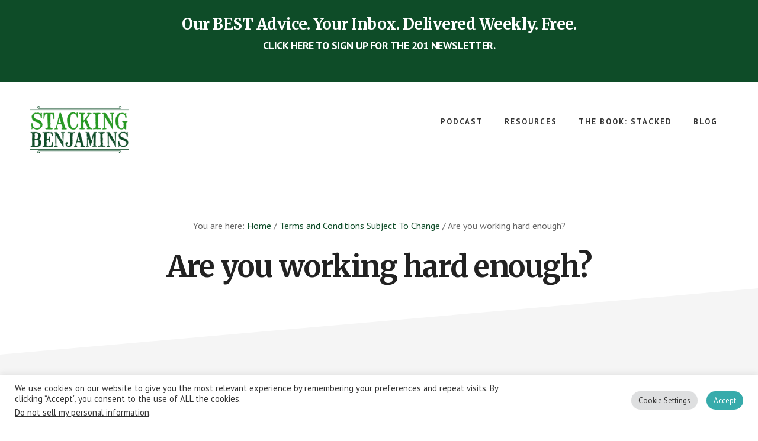

--- FILE ---
content_type: text/html; charset=UTF-8
request_url: https://www.stackingbenjamins.com/motivation-terms-conditions-subject-change/sad-and-unhappy-3d-character-having-stress/
body_size: 21541
content:
<!DOCTYPE html><html lang="en-US"><head ><meta charset="UTF-8" /><meta name="viewport" content="width=device-width, initial-scale=1" /><meta name='robots' content='index, follow, max-image-preview:large, max-snippet:-1, max-video-preview:-1' /> <style>@font-face {
		font-family: "sw-icon-font";
		src:url("https://www.stackingbenjamins.com/wp-content/plugins/social-warfare/assets/fonts/sw-icon-font.eot?ver=4.5.6");
		src:url("https://www.stackingbenjamins.com/wp-content/plugins/social-warfare/assets/fonts/sw-icon-font.eot?ver=4.5.6#iefix") format("embedded-opentype"),
		url("https://www.stackingbenjamins.com/wp-content/plugins/social-warfare/assets/fonts/sw-icon-font.woff?ver=4.5.6") format("woff"),
		url("https://www.stackingbenjamins.com/wp-content/plugins/social-warfare/assets/fonts/sw-icon-font.ttf?ver=4.5.6") format("truetype"),
		url("https://www.stackingbenjamins.com/wp-content/plugins/social-warfare/assets/fonts/sw-icon-font.svg?ver=4.5.6#1445203416") format("svg");
		font-weight: normal;
		font-style: normal;
		font-display:block;
	}</style><link rel="stylesheet" media="print" onload="this.onload=null;this.media='all';" id="ao_optimized_gfonts" href="https://fonts.googleapis.com/css?family=Merriweather%3A400%2C400i%2C700%2C700i%7CPT+Sans%3A400%2C700%7Chttp://Bitter%7CLato%7CLibre+Baskerville%7CMerriweather%7CMontserrat%7CNeuton%7COpen+Sans%7CPacifico%7CRaleway%7CRoboto%7CSacramento%7CSource+Sans+Pro%7CVarela+Round%7CABeeZee%7CAbel%7CAbril+Fatface%7CAlegreya+Sans%7CAlex+Brush%7CAlfa+Slab+One%7CAmarante%7CAmatic+SC%7CAmita%7CArchitects+Daughter%7CArizonia%7CArvo%7CAverage+Sans%7CBad+Script%7CBerkshire+Swash%7CBigshot+One%7CBowlby+One%7CCabin%7CCabin+Condensed%7CCabin+Sketch%7CCherry+Cream+Soda%7CCodystar%7CComing+Soon%7CCookie%7CCutive+Mono%7CFjalla+One%7CFreckle+Face%7CFredericka+the+Great%7CGabriela%7CGrand+Hotel%7CGreat+Vibes%7CHabibi%7CHappy+Monkey%7CJulius+Sans+One%7CJust+Another+Hand%7CKaushan+Script%7CLobster%7CLobster+Two%7CMaven+Pro%7COregano%7CPlaster%7CPlayball%7CPontano+Sans%7CQuicksand%7CRoboto+Condensed%7CRoboto+Mono%7CRoboto+Slab%7CTenor+Sans%7CLato%7COpen%20Sans%7CLibre%20Baskerville%7CMontserrat%7CNeuton%7CRaleway%7CRoboto%7CSacramento%7CVarela%20Round%7CPacifico%7CBitter%7Chttp://Bitter%7CLato%7CLibre+Baskerville%7CMerriweather%7CMontserrat%7CNeuton%7COpen+Sans%7CPacifico%7CRaleway%7CRoboto%7CSacramento%7CSource+Sans+Pro%7CVarela+Round%7CLato%7COpen%20Sans%7CLibre%20Baskerville%7CMontserrat%7CNeuton%7CRaleway%7CRoboto%7CSacramento%7CVarela%20Round%7CPacifico%7CBitter&amp;display=swap"><link media="all" href="https://www.stackingbenjamins.com/wp-content/cache/autoptimize/css/autoptimize_43184ffab8078707555a90377572b759.css" rel="stylesheet"><title>Are you working hard enough? &#187; The Stacking Benjamins Show</title><link rel="canonical" href="https://www.stackingbenjamins.com/motivation-terms-conditions-subject-change/sad-and-unhappy-3d-character-having-stress/" /><meta property="og:locale" content="en_US" /><meta property="og:type" content="article" /><meta property="og:title" content="Are you working hard enough? &#187; The Stacking Benjamins Show" /><meta property="og:description" content="Maybe you don&#8217;t want out of debt" /><meta property="og:url" content="https://www.stackingbenjamins.com/motivation-terms-conditions-subject-change/sad-and-unhappy-3d-character-having-stress/" /><meta property="og:site_name" content="The Stacking Benjamins Show" /><meta property="article:publisher" content="https://www.facebook.com/IStackBenjamins" /><meta property="article:modified_time" content="2015-06-24T23:20:05+00:00" /><meta property="og:image" content="https://www.stackingbenjamins.com/motivation-terms-conditions-subject-change/sad-and-unhappy-3d-character-having-stress" /><meta property="og:image:width" content="300" /><meta property="og:image:height" content="300" /><meta property="og:image:type" content="image/jpeg" /><meta name="twitter:card" content="summary_large_image" /><meta name="twitter:site" content="@SBenjaminsCast" /> <script type="application/ld+json" class="yoast-schema-graph">{"@context":"https://schema.org","@graph":[{"@type":"WebPage","@id":"https://www.stackingbenjamins.com/motivation-terms-conditions-subject-change/sad-and-unhappy-3d-character-having-stress/","url":"https://www.stackingbenjamins.com/motivation-terms-conditions-subject-change/sad-and-unhappy-3d-character-having-stress/","name":"Are you working hard enough? &#187; The Stacking Benjamins Show","isPartOf":{"@id":"https://www.stackingbenjamins.com/#website"},"primaryImageOfPage":{"@id":"https://www.stackingbenjamins.com/motivation-terms-conditions-subject-change/sad-and-unhappy-3d-character-having-stress/#primaryimage"},"image":{"@id":"https://www.stackingbenjamins.com/motivation-terms-conditions-subject-change/sad-and-unhappy-3d-character-having-stress/#primaryimage"},"thumbnailUrl":"https://www.stackingbenjamins.com/wp-content/uploads/2015/06/sad-and-unhappy-3d-character-having-stress_MkUjv4Pd-e1435187973801-jpg.webp","datePublished":"2015-06-24T23:19:21+00:00","dateModified":"2015-06-24T23:20:05+00:00","breadcrumb":{"@id":"https://www.stackingbenjamins.com/motivation-terms-conditions-subject-change/sad-and-unhappy-3d-character-having-stress/#breadcrumb"},"inLanguage":"en-US","potentialAction":[{"@type":"ReadAction","target":["https://www.stackingbenjamins.com/motivation-terms-conditions-subject-change/sad-and-unhappy-3d-character-having-stress/"]}]},{"@type":"ImageObject","inLanguage":"en-US","@id":"https://www.stackingbenjamins.com/motivation-terms-conditions-subject-change/sad-and-unhappy-3d-character-having-stress/#primaryimage","url":"https://www.stackingbenjamins.com/wp-content/uploads/2015/06/sad-and-unhappy-3d-character-having-stress_MkUjv4Pd-e1435187973801-jpg.webp","contentUrl":"https://www.stackingbenjamins.com/wp-content/uploads/2015/06/sad-and-unhappy-3d-character-having-stress_MkUjv4Pd-e1435187973801-jpg.webp","width":300,"height":300,"caption":"Maybe you don't want out of debt"},{"@type":"BreadcrumbList","@id":"https://www.stackingbenjamins.com/motivation-terms-conditions-subject-change/sad-and-unhappy-3d-character-having-stress/#breadcrumb","itemListElement":[{"@type":"ListItem","position":1,"name":"Home","item":"https://www.stackingbenjamins.com/"},{"@type":"ListItem","position":2,"name":"Terms and Conditions Subject To Change","item":"https://www.stackingbenjamins.com/motivation-terms-conditions-subject-change/"},{"@type":"ListItem","position":3,"name":"Are you working hard enough?"}]},{"@type":"WebSite","@id":"https://www.stackingbenjamins.com/#website","url":"https://www.stackingbenjamins.com/","name":"The Stacking Benjamins Show","description":"The Greatest Money Show On Earth","publisher":{"@id":"https://www.stackingbenjamins.com/#organization"},"potentialAction":[{"@type":"SearchAction","target":{"@type":"EntryPoint","urlTemplate":"https://www.stackingbenjamins.com/?s={search_term_string}"},"query-input":{"@type":"PropertyValueSpecification","valueRequired":true,"valueName":"search_term_string"}}],"inLanguage":"en-US"},{"@type":"Organization","@id":"https://www.stackingbenjamins.com/#organization","name":"Stacking Benjamins","url":"https://www.stackingbenjamins.com/","logo":{"@type":"ImageObject","inLanguage":"en-US","@id":"https://www.stackingbenjamins.com/#/schema/logo/image/","url":"https://www.stackingbenjamins.com/wp-content/uploads/2013/06/stacking-benjamins-logo.png","contentUrl":"https://www.stackingbenjamins.com/wp-content/uploads/2013/06/stacking-benjamins-logo.png","width":584,"height":309,"caption":"Stacking Benjamins"},"image":{"@id":"https://www.stackingbenjamins.com/#/schema/logo/image/"},"sameAs":["https://www.facebook.com/IStackBenjamins","https://x.com/SBenjaminsCast","https://www.instagram.com/stackingbenjaminspodcast","http://pinterest.com/stackingbenjamins","https://youtube.com/stackingbenjamins"]}]}</script> <link rel='dns-prefetch' href='//www.googletagmanager.com' /><link rel='dns-prefetch' href='//pagead2.googlesyndication.com' /><link href='https://fonts.gstatic.com' crossorigin='anonymous' rel='preconnect' /><link rel="alternate" type="application/rss+xml" title="The Stacking Benjamins Show &raquo; Feed" href="https://www.stackingbenjamins.com/feed/" /><link rel="alternate" type="application/rss+xml" title="The Stacking Benjamins Show &raquo; Comments Feed" href="https://www.stackingbenjamins.com/comments/feed/" /><link rel="alternate" type="application/rss+xml" title="The Stacking Benjamins Show &raquo; Are you working hard enough? Comments Feed" href="https://www.stackingbenjamins.com/motivation-terms-conditions-subject-change/sad-and-unhappy-3d-character-having-stress/feed/" /><link rel="alternate" title="oEmbed (JSON)" type="application/json+oembed" href="https://www.stackingbenjamins.com/wp-json/oembed/1.0/embed?url=https%3A%2F%2Fwww.stackingbenjamins.com%2Fmotivation-terms-conditions-subject-change%2Fsad-and-unhappy-3d-character-having-stress%2F" /><link rel="alternate" title="oEmbed (XML)" type="text/xml+oembed" href="https://www.stackingbenjamins.com/wp-json/oembed/1.0/embed?url=https%3A%2F%2Fwww.stackingbenjamins.com%2Fmotivation-terms-conditions-subject-change%2Fsad-and-unhappy-3d-character-having-stress%2F&#038;format=xml" /><style id='wp-img-auto-sizes-contain-inline-css' type='text/css'>img:is([sizes=auto i],[sizes^="auto," i]){contain-intrinsic-size:3000px 1500px}
/*# sourceURL=wp-img-auto-sizes-contain-inline-css */</style><style id='academy-pro-inline-css' type='text/css'>a,
		h4,
		button.secondary:focus,
		button.secondary:hover,
		input[type="button"].secondary:focus,
		input[type="button"].secondary:hover,
		input[type="reset"].secondary:focus,
		input[type="reset"].secondary:hover,
		input[type="submit"].secondary:focus,
		input[type="submit"].secondary:hover,
		.button.secondary:focus,
		.button.secondary:hover,
		.menu > .highlight > a:hover,
		.site-title a:focus,
		.site-title a:hover,
		.entry-title a:focus,
		.entry-title a:hover,
		.genesis-nav-menu a:focus,
		.genesis-nav-menu a:hover,
		.genesis-nav-menu .current-menu-item > a,
		.genesis-nav-menu .sub-menu .current-menu-item > a:focus,
		.genesis-nav-menu .sub-menu .current-menu-item > a:hover,
		.genesis-responsive-menu .genesis-nav-menu a:focus,
		.genesis-responsive-menu .genesis-nav-menu a:hover,
		.gs-faq button:focus,
		.gs-faq button:hover,
		.gs-faq button.gs-faq--expanded:focus,
		.entry-footer .entry-meta .entry-categories a:focus,
		.entry-footer .entry-meta .entry-categories a:hover,
		.entry-footer .entry-meta .entry-tags a:focus,
		.entry-footer .entry-meta .entry-tags a:hover,
		.entry-footer .entry-meta .entry-terms a:focus,
		.entry-footer .entry-meta .entry-terms a:hover,
		.sidebar a:not(.button):focus,
		.sidebar a:not(.button):hover,
		.sp-icon-accent,
		.sub-menu-toggle:focus,
		.sub-menu-toggle:hover {
			color: #0e4c28;
		}

		button,
		input[type="button"],
		input[type="reset"],
		input[type="submit"],
		.button {
			background-color: #0e4c28;
		}

		.enews-widget::after {
			background: #0e4c28;
		}

		.academy-top-banner,
		.enews-widget input[type="submit"],
		.sidebar .enews-widget input[type="submit"] {
			background-color: #0e4c28;
		}

		a.more-link.button.text:focus,
		a.more-link.button.text:hover,
		button.text:focus,
		button.text:hover,
		input[type="button"].text:focus,
		input[type="button"].text:hover,
		input[type="reset"].text:focus,
		input[type="reset"].text:hover,
		input[type="submit"].text:focus,
		input[type="submit"].text:hover,
		.button.text:focus,
		.button.text:hover,
		.comment-reply-link:focus,
		.comment-reply-link:hover,
		.footer-cta::before,
		.menu-toggle:focus,
		.menu-toggle:hover,
		.menu > .highlight > a:focus,
		.menu > .highlight > a:hover {
			border-color: #0e4c28;
			color: #0e4c28;
		}

		a.more-link.button.text,
		button.secondary,
		button.text,
		input[type="button"].secondary,
		input[type="reset"].secondary,
		input[type="submit"].secondary,
		input:focus,
		input[type="button"].text,
		input[type="reset"].text,
		input[type="submit"].text,
		textarea:focus,
		.archive-pagination a:focus,
		.archive-pagination a:hover,
		.archive-pagination .active a,
		.button.secondary,
		.button.text,
		.comment-reply-link,
		.entry-footer .entry-meta .entry-categories a,
		.entry-footer .entry-meta .entry-tags a,
		.entry-footer .entry-meta .entry-terms a,
		.genesis-responsive-menu .genesis-nav-menu .sub-menu a:focus,
		.genesis-responsive-menu .genesis-nav-menu .sub-menu a:hover,
		.gravatar-wrap::before,
		.menu-toggle,
		.menu > .highlight > a,
		.pricing-table .featured,
		.single-featured-image::before,
		.site-title a,
		.site-title a:focus,
		.site-title a:hover {
			border-color: #0e4c28;
		}

		a.button:focus,
		a.button:hover,
		button:focus,
		button:hover,
		input[type="button"]:focus,
		input[type="button"]:hover,
		input[type="reset"]:focus,
		input[type="reset"]:hover,
		input[type="submit"]:focus,
		input[type="submit"]:hover,
		.archive-pagination li a:focus,
		.archive-pagination li a:hover,
		.archive-pagination .active a,
		.button:focus,
		.button:hover,
		.enews-widget input[type="submit"]:focus,
		.enews-widget input[type="submit"]:hover,
		.sidebar .enews-widget input[type="submit"]:focus,
		.sidebar .enews-widget input[type="submit"]:hover {
			background-color: #0e4c28;
		}

		
/*# sourceURL=academy-pro-inline-css */</style><style id='wp-block-library-inline-css' type='text/css'>:root{--wp-block-synced-color:#7a00df;--wp-block-synced-color--rgb:122,0,223;--wp-bound-block-color:var(--wp-block-synced-color);--wp-editor-canvas-background:#ddd;--wp-admin-theme-color:#007cba;--wp-admin-theme-color--rgb:0,124,186;--wp-admin-theme-color-darker-10:#006ba1;--wp-admin-theme-color-darker-10--rgb:0,107,160.5;--wp-admin-theme-color-darker-20:#005a87;--wp-admin-theme-color-darker-20--rgb:0,90,135;--wp-admin-border-width-focus:2px}@media (min-resolution:192dpi){:root{--wp-admin-border-width-focus:1.5px}}.wp-element-button{cursor:pointer}:root .has-very-light-gray-background-color{background-color:#eee}:root .has-very-dark-gray-background-color{background-color:#313131}:root .has-very-light-gray-color{color:#eee}:root .has-very-dark-gray-color{color:#313131}:root .has-vivid-green-cyan-to-vivid-cyan-blue-gradient-background{background:linear-gradient(135deg,#00d084,#0693e3)}:root .has-purple-crush-gradient-background{background:linear-gradient(135deg,#34e2e4,#4721fb 50%,#ab1dfe)}:root .has-hazy-dawn-gradient-background{background:linear-gradient(135deg,#faaca8,#dad0ec)}:root .has-subdued-olive-gradient-background{background:linear-gradient(135deg,#fafae1,#67a671)}:root .has-atomic-cream-gradient-background{background:linear-gradient(135deg,#fdd79a,#004a59)}:root .has-nightshade-gradient-background{background:linear-gradient(135deg,#330968,#31cdcf)}:root .has-midnight-gradient-background{background:linear-gradient(135deg,#020381,#2874fc)}:root{--wp--preset--font-size--normal:16px;--wp--preset--font-size--huge:42px}.has-regular-font-size{font-size:1em}.has-larger-font-size{font-size:2.625em}.has-normal-font-size{font-size:var(--wp--preset--font-size--normal)}.has-huge-font-size{font-size:var(--wp--preset--font-size--huge)}.has-text-align-center{text-align:center}.has-text-align-left{text-align:left}.has-text-align-right{text-align:right}.has-fit-text{white-space:nowrap!important}#end-resizable-editor-section{display:none}.aligncenter{clear:both}.items-justified-left{justify-content:flex-start}.items-justified-center{justify-content:center}.items-justified-right{justify-content:flex-end}.items-justified-space-between{justify-content:space-between}.screen-reader-text{border:0;clip-path:inset(50%);height:1px;margin:-1px;overflow:hidden;padding:0;position:absolute;width:1px;word-wrap:normal!important}.screen-reader-text:focus{background-color:#ddd;clip-path:none;color:#444;display:block;font-size:1em;height:auto;left:5px;line-height:normal;padding:15px 23px 14px;text-decoration:none;top:5px;width:auto;z-index:100000}html :where(.has-border-color){border-style:solid}html :where([style*=border-top-color]){border-top-style:solid}html :where([style*=border-right-color]){border-right-style:solid}html :where([style*=border-bottom-color]){border-bottom-style:solid}html :where([style*=border-left-color]){border-left-style:solid}html :where([style*=border-width]){border-style:solid}html :where([style*=border-top-width]){border-top-style:solid}html :where([style*=border-right-width]){border-right-style:solid}html :where([style*=border-bottom-width]){border-bottom-style:solid}html :where([style*=border-left-width]){border-left-style:solid}html :where(img[class*=wp-image-]){height:auto;max-width:100%}:where(figure){margin:0 0 1em}html :where(.is-position-sticky){--wp-admin--admin-bar--position-offset:var(--wp-admin--admin-bar--height,0px)}@media screen and (max-width:600px){html :where(.is-position-sticky){--wp-admin--admin-bar--position-offset:0px}}

/*# sourceURL=wp-block-library-inline-css */</style><style id='global-styles-inline-css' type='text/css'>:root{--wp--preset--aspect-ratio--square: 1;--wp--preset--aspect-ratio--4-3: 4/3;--wp--preset--aspect-ratio--3-4: 3/4;--wp--preset--aspect-ratio--3-2: 3/2;--wp--preset--aspect-ratio--2-3: 2/3;--wp--preset--aspect-ratio--16-9: 16/9;--wp--preset--aspect-ratio--9-16: 9/16;--wp--preset--color--black: #000000;--wp--preset--color--cyan-bluish-gray: #abb8c3;--wp--preset--color--white: #ffffff;--wp--preset--color--pale-pink: #f78da7;--wp--preset--color--vivid-red: #cf2e2e;--wp--preset--color--luminous-vivid-orange: #ff6900;--wp--preset--color--luminous-vivid-amber: #fcb900;--wp--preset--color--light-green-cyan: #7bdcb5;--wp--preset--color--vivid-green-cyan: #00d084;--wp--preset--color--pale-cyan-blue: #8ed1fc;--wp--preset--color--vivid-cyan-blue: #0693e3;--wp--preset--color--vivid-purple: #9b51e0;--wp--preset--gradient--vivid-cyan-blue-to-vivid-purple: linear-gradient(135deg,rgb(6,147,227) 0%,rgb(155,81,224) 100%);--wp--preset--gradient--light-green-cyan-to-vivid-green-cyan: linear-gradient(135deg,rgb(122,220,180) 0%,rgb(0,208,130) 100%);--wp--preset--gradient--luminous-vivid-amber-to-luminous-vivid-orange: linear-gradient(135deg,rgb(252,185,0) 0%,rgb(255,105,0) 100%);--wp--preset--gradient--luminous-vivid-orange-to-vivid-red: linear-gradient(135deg,rgb(255,105,0) 0%,rgb(207,46,46) 100%);--wp--preset--gradient--very-light-gray-to-cyan-bluish-gray: linear-gradient(135deg,rgb(238,238,238) 0%,rgb(169,184,195) 100%);--wp--preset--gradient--cool-to-warm-spectrum: linear-gradient(135deg,rgb(74,234,220) 0%,rgb(151,120,209) 20%,rgb(207,42,186) 40%,rgb(238,44,130) 60%,rgb(251,105,98) 80%,rgb(254,248,76) 100%);--wp--preset--gradient--blush-light-purple: linear-gradient(135deg,rgb(255,206,236) 0%,rgb(152,150,240) 100%);--wp--preset--gradient--blush-bordeaux: linear-gradient(135deg,rgb(254,205,165) 0%,rgb(254,45,45) 50%,rgb(107,0,62) 100%);--wp--preset--gradient--luminous-dusk: linear-gradient(135deg,rgb(255,203,112) 0%,rgb(199,81,192) 50%,rgb(65,88,208) 100%);--wp--preset--gradient--pale-ocean: linear-gradient(135deg,rgb(255,245,203) 0%,rgb(182,227,212) 50%,rgb(51,167,181) 100%);--wp--preset--gradient--electric-grass: linear-gradient(135deg,rgb(202,248,128) 0%,rgb(113,206,126) 100%);--wp--preset--gradient--midnight: linear-gradient(135deg,rgb(2,3,129) 0%,rgb(40,116,252) 100%);--wp--preset--font-size--small: 13px;--wp--preset--font-size--medium: 20px;--wp--preset--font-size--large: 36px;--wp--preset--font-size--x-large: 42px;--wp--preset--spacing--20: 0.44rem;--wp--preset--spacing--30: 0.67rem;--wp--preset--spacing--40: 1rem;--wp--preset--spacing--50: 1.5rem;--wp--preset--spacing--60: 2.25rem;--wp--preset--spacing--70: 3.38rem;--wp--preset--spacing--80: 5.06rem;--wp--preset--shadow--natural: 6px 6px 9px rgba(0, 0, 0, 0.2);--wp--preset--shadow--deep: 12px 12px 50px rgba(0, 0, 0, 0.4);--wp--preset--shadow--sharp: 6px 6px 0px rgba(0, 0, 0, 0.2);--wp--preset--shadow--outlined: 6px 6px 0px -3px rgb(255, 255, 255), 6px 6px rgb(0, 0, 0);--wp--preset--shadow--crisp: 6px 6px 0px rgb(0, 0, 0);}:where(.is-layout-flex){gap: 0.5em;}:where(.is-layout-grid){gap: 0.5em;}body .is-layout-flex{display: flex;}.is-layout-flex{flex-wrap: wrap;align-items: center;}.is-layout-flex > :is(*, div){margin: 0;}body .is-layout-grid{display: grid;}.is-layout-grid > :is(*, div){margin: 0;}:where(.wp-block-columns.is-layout-flex){gap: 2em;}:where(.wp-block-columns.is-layout-grid){gap: 2em;}:where(.wp-block-post-template.is-layout-flex){gap: 1.25em;}:where(.wp-block-post-template.is-layout-grid){gap: 1.25em;}.has-black-color{color: var(--wp--preset--color--black) !important;}.has-cyan-bluish-gray-color{color: var(--wp--preset--color--cyan-bluish-gray) !important;}.has-white-color{color: var(--wp--preset--color--white) !important;}.has-pale-pink-color{color: var(--wp--preset--color--pale-pink) !important;}.has-vivid-red-color{color: var(--wp--preset--color--vivid-red) !important;}.has-luminous-vivid-orange-color{color: var(--wp--preset--color--luminous-vivid-orange) !important;}.has-luminous-vivid-amber-color{color: var(--wp--preset--color--luminous-vivid-amber) !important;}.has-light-green-cyan-color{color: var(--wp--preset--color--light-green-cyan) !important;}.has-vivid-green-cyan-color{color: var(--wp--preset--color--vivid-green-cyan) !important;}.has-pale-cyan-blue-color{color: var(--wp--preset--color--pale-cyan-blue) !important;}.has-vivid-cyan-blue-color{color: var(--wp--preset--color--vivid-cyan-blue) !important;}.has-vivid-purple-color{color: var(--wp--preset--color--vivid-purple) !important;}.has-black-background-color{background-color: var(--wp--preset--color--black) !important;}.has-cyan-bluish-gray-background-color{background-color: var(--wp--preset--color--cyan-bluish-gray) !important;}.has-white-background-color{background-color: var(--wp--preset--color--white) !important;}.has-pale-pink-background-color{background-color: var(--wp--preset--color--pale-pink) !important;}.has-vivid-red-background-color{background-color: var(--wp--preset--color--vivid-red) !important;}.has-luminous-vivid-orange-background-color{background-color: var(--wp--preset--color--luminous-vivid-orange) !important;}.has-luminous-vivid-amber-background-color{background-color: var(--wp--preset--color--luminous-vivid-amber) !important;}.has-light-green-cyan-background-color{background-color: var(--wp--preset--color--light-green-cyan) !important;}.has-vivid-green-cyan-background-color{background-color: var(--wp--preset--color--vivid-green-cyan) !important;}.has-pale-cyan-blue-background-color{background-color: var(--wp--preset--color--pale-cyan-blue) !important;}.has-vivid-cyan-blue-background-color{background-color: var(--wp--preset--color--vivid-cyan-blue) !important;}.has-vivid-purple-background-color{background-color: var(--wp--preset--color--vivid-purple) !important;}.has-black-border-color{border-color: var(--wp--preset--color--black) !important;}.has-cyan-bluish-gray-border-color{border-color: var(--wp--preset--color--cyan-bluish-gray) !important;}.has-white-border-color{border-color: var(--wp--preset--color--white) !important;}.has-pale-pink-border-color{border-color: var(--wp--preset--color--pale-pink) !important;}.has-vivid-red-border-color{border-color: var(--wp--preset--color--vivid-red) !important;}.has-luminous-vivid-orange-border-color{border-color: var(--wp--preset--color--luminous-vivid-orange) !important;}.has-luminous-vivid-amber-border-color{border-color: var(--wp--preset--color--luminous-vivid-amber) !important;}.has-light-green-cyan-border-color{border-color: var(--wp--preset--color--light-green-cyan) !important;}.has-vivid-green-cyan-border-color{border-color: var(--wp--preset--color--vivid-green-cyan) !important;}.has-pale-cyan-blue-border-color{border-color: var(--wp--preset--color--pale-cyan-blue) !important;}.has-vivid-cyan-blue-border-color{border-color: var(--wp--preset--color--vivid-cyan-blue) !important;}.has-vivid-purple-border-color{border-color: var(--wp--preset--color--vivid-purple) !important;}.has-vivid-cyan-blue-to-vivid-purple-gradient-background{background: var(--wp--preset--gradient--vivid-cyan-blue-to-vivid-purple) !important;}.has-light-green-cyan-to-vivid-green-cyan-gradient-background{background: var(--wp--preset--gradient--light-green-cyan-to-vivid-green-cyan) !important;}.has-luminous-vivid-amber-to-luminous-vivid-orange-gradient-background{background: var(--wp--preset--gradient--luminous-vivid-amber-to-luminous-vivid-orange) !important;}.has-luminous-vivid-orange-to-vivid-red-gradient-background{background: var(--wp--preset--gradient--luminous-vivid-orange-to-vivid-red) !important;}.has-very-light-gray-to-cyan-bluish-gray-gradient-background{background: var(--wp--preset--gradient--very-light-gray-to-cyan-bluish-gray) !important;}.has-cool-to-warm-spectrum-gradient-background{background: var(--wp--preset--gradient--cool-to-warm-spectrum) !important;}.has-blush-light-purple-gradient-background{background: var(--wp--preset--gradient--blush-light-purple) !important;}.has-blush-bordeaux-gradient-background{background: var(--wp--preset--gradient--blush-bordeaux) !important;}.has-luminous-dusk-gradient-background{background: var(--wp--preset--gradient--luminous-dusk) !important;}.has-pale-ocean-gradient-background{background: var(--wp--preset--gradient--pale-ocean) !important;}.has-electric-grass-gradient-background{background: var(--wp--preset--gradient--electric-grass) !important;}.has-midnight-gradient-background{background: var(--wp--preset--gradient--midnight) !important;}.has-small-font-size{font-size: var(--wp--preset--font-size--small) !important;}.has-medium-font-size{font-size: var(--wp--preset--font-size--medium) !important;}.has-large-font-size{font-size: var(--wp--preset--font-size--large) !important;}.has-x-large-font-size{font-size: var(--wp--preset--font-size--x-large) !important;}
/*# sourceURL=global-styles-inline-css */</style><style id='classic-theme-styles-inline-css' type='text/css'>/*! This file is auto-generated */
.wp-block-button__link{color:#fff;background-color:#32373c;border-radius:9999px;box-shadow:none;text-decoration:none;padding:calc(.667em + 2px) calc(1.333em + 2px);font-size:1.125em}.wp-block-file__button{background:#32373c;color:#fff;text-decoration:none}
/*# sourceURL=/wp-includes/css/classic-themes.min.css */</style><style id='dominant-color-styles-inline-css' type='text/css'>img[data-dominant-color]:not(.has-transparency) { background-color: var(--dominant-color); }
/*# sourceURL=dominant-color-styles-inline-css */</style> <script defer type="text/javascript" src="https://www.stackingbenjamins.com/wp-includes/js/jquery/jquery.min.js" id="jquery-core-js"></script> <script defer type="text/javascript" src="https://www.stackingbenjamins.com/wp-includes/js/jquery/jquery-migrate.min.js" id="jquery-migrate-js"></script> <script defer id="cookie-law-info-js-extra" src="[data-uri]"></script> <script defer type="text/javascript" src="https://www.stackingbenjamins.com/wp-content/cache/autoptimize/js/autoptimize_single_c5592a6fda4d0b779f56db2d5ddac010.js" id="cookie-law-info-js"></script> <script defer id="cookie-law-info-ccpa-js-extra" src="[data-uri]"></script> <script defer type="text/javascript" src="https://www.stackingbenjamins.com/wp-content/cache/autoptimize/js/autoptimize_single_d74015eee8e8a5907e4dc32027d21e8c.js" id="cookie-law-info-ccpa-js"></script> <link rel="https://api.w.org/" href="https://www.stackingbenjamins.com/wp-json/" /><link rel="alternate" title="JSON" type="application/json" href="https://www.stackingbenjamins.com/wp-json/wp/v2/media/4971" /><link rel="EditURI" type="application/rsd+xml" title="RSD" href="https://www.stackingbenjamins.com/xmlrpc.php?rsd" /><meta name="generator" content="WordPress 6.9" /><link rel='shortlink' href='https://www.stackingbenjamins.com/?p=4971' /> <script defer src="[data-uri]"></script> <meta name="generator" content="dominant-color-images 1.2.0"><meta name="generator" content="Site Kit by Google 1.170.0" /><meta name="generator" content="performance-lab 4.0.0; plugins: dominant-color-images, embed-optimizer, image-prioritizer, nocache-bfcache, speculation-rules, webp-uploads"><meta name="generator" content="webp-uploads 2.6.0"><link rel="pingback" href="https://www.stackingbenjamins.com/xmlrpc.php" /> <script defer src="https://js.sparkloop.app/team_d51179c541.js" data-sparkloop></script> <meta name="viewport" content="width=device-width, initial-scale=1">  <script><meta name="facebook-domain-verification" content="auwh1607c50knj1zj1m7l32qioyg4c" />
  (function(i,s,o,g,r,a,m){i['GoogleAnalyticsObject']=r;i[r]=i[r]||function(){
  (i[r].q=i[r].q||[]).push(arguments)},i[r].l=1*new Date();a=s.createElement(o),
  m=s.getElementsByTagName(o)[0];a.async=1;a.src=g;m.parentNode.insertBefore(a,m)
  })(window,document,'script','//www.google-analytics.com/analytics.js','ga');

  ga('create', 'UA-40194948-1', 'auto');
  ga('send', 'pageview');</script> <meta name="google-site-verification" content="U3auyFsx7OHoREHNR22aTMxjCY7DdLL3u7U9pBIfgrE" /><meta name="fo-verify" content="fc578065-5e0f-4feb-9242-f970dc0b48c5">  <script type="text/plain" data-cli-class="cli-blocker-script"  data-cli-script-type="analytics" data-cli-block="true"  data-cli-element-position="head">!function(f,b,e,v,n,t,s){if(f.fbq)return;n=f.fbq=function(){n.callMethod?
n.callMethod.apply(n,arguments):n.queue.push(arguments)};if(!f._fbq)f._fbq=n;
n.push=n;n.loaded=!0;n.version='2.0';n.queue=[];t=b.createElement(e);t.async=!0;
t.src=v;s=b.getElementsByTagName(e)[0];s.parentNode.insertBefore(t,s)}(window,
document,'script','https://connect.facebook.net/en_US/fbevents.js');
fbq('init', '1327485300619290'); // Insert your pixel ID here.
fbq('track', 'PageView');</script> <noscript><img height="1" width="1" style="display:none"
src="https://www.facebook.com/tr?id=1327485300619290&ev=PageView&noscript=1"
/></noscript>  <script defer src="https://www.googletagmanager.com/gtag/js?id=G-PGNBW75MDJ"></script> <script defer src="[data-uri]"></script> <style type="text/css">.site-title a { background: url(https://www.stackingbenjamins.com/wp-content/uploads/cropped-Untitled-design-14.png) no-repeat !important; }</style><meta name="generator" content="speculation-rules 1.6.0"><meta name="google-adsense-platform-account" content="ca-host-pub-2644536267352236"><meta name="google-adsense-platform-domain" content="sitekit.withgoogle.com">  <script type="text/plain" data-cli-class="cli-blocker-script"  data-cli-script-type="analytics" data-cli-block="true"  data-cli-element-position="head">!function(f,b,e,v,n,t,s){if(f.fbq)return;n=f.fbq=function(){n.callMethod?
n.callMethod.apply(n,arguments):n.queue.push(arguments)};if(!f._fbq)f._fbq=n;
n.push=n;n.loaded=!0;n.version='2.0';n.queue=[];t=b.createElement(e);t.async=!0;
t.src=v;s=b.getElementsByTagName(e)[0];s.parentNode.insertBefore(t,s)}(window,
document,'script','https://connect.facebook.net/en_US/fbevents.js');</script>  <script type="text/plain" data-cli-class="cli-blocker-script"  data-cli-script-type="analytics" data-cli-block="true"  data-cli-element-position="head">var url = window.location.origin + '?ob=open-bridge';
            fbq('set', 'openbridge', '2600344443417825', url);
fbq('init', '2600344443417825', {}, {
    "agent": "wordpress-6.9-4.1.5"
})</script><script type="text/plain" data-cli-class="cli-blocker-script"  data-cli-script-type="analytics" data-cli-block="true"  data-cli-element-position="head">fbq('track', 'PageView', []);</script><meta name="generator" content="optimization-detective 1.0.0-beta3"><meta name="generator" content="embed-optimizer 1.0.0-beta2"><meta name="generator" content="image-prioritizer 1.0.0-beta2">  <script type="text/javascript" async="async" src="https://pagead2.googlesyndication.com/pagead/js/adsbygoogle.js?client=ca-pub-9619228390390537&amp;host=ca-host-pub-2644536267352236" crossorigin="anonymous"></script> <link rel="icon" href="https://www.stackingbenjamins.com/wp-content/uploads/cropped-b-2-1-32x32.png" sizes="32x32" /><link rel="icon" href="https://www.stackingbenjamins.com/wp-content/uploads/cropped-b-2-1-192x192.png" sizes="192x192" /><link rel="apple-touch-icon" href="https://www.stackingbenjamins.com/wp-content/uploads/cropped-b-2-1-180x180.png" /><meta name="msapplication-TileImage" content="https://www.stackingbenjamins.com/wp-content/uploads/cropped-b-2-1-270x270.png" /><style type="text/css" id="wp-custom-css">/* Removes banner on the 201 page only */

.page-id-41099 .academy-top-banner[style] {
	display: none !important;
}

/* Removes button to dismiss top banner */

#academy-top-banner-close {
	display:none !important;
}

/* Styling GDPR Footer and Popup Buttons */

.cli-tab-footer .wt-cli-privacy-accept-btn {
	background-color: #0E4C28;
	border-radius: 100px;
}

.cli-style-v2 .cli-bar-btn_container .cli-plugin-button {
	border-radius: 100px;
}

/* Styling Show Notes Grid on Home Page */

.alm-post{
    clear:inherit !important
}

.ajax-load-more-wrap div.alm-listing li.grid-item{
	 min-height: 20em;
   border: 1px solid #f5f5f5;
   width: 47%;
   margin: 0 1.5% 3%;
   float: left;
   display: inline;
}

.alm-listing li.grid-item img.wp-post-image{
	  border-radius: 10px;
		max-width: 100%;
		box-shadow: 0 10px 30px rgba(0,0,0,0.12);
}

@media screen{
   .ajax-load-more-wrap ul.alm-listing li.grid-item{
      width: 100%;
      margin: 0 0 20px;
   }
}

.alm-listing li.grid-item h2 {
		font-size: 2.4rem;
		text-align: left;
		margin-top: 24px;
		margin-bottom: 40px;
		padding: 0 !important
}

.ajax-load-more-wrap.white .alm-load-more-btn.more {
	margin: auto;
	border: 0px;
	border-radius: 100px;
	box-shadow: 0 7px 16px 0 rgba(0,0,0,0.20);
	color: #ffffff;
	background-color: #0E4C28;
	font-weight: 700;
	padding-left: 36px;
	padding-right: 36px;
}

.ajax-load-more-wrap.white .alm-load-more-btn.more:hover {
	margin: auto;
	border: 0px;
	border-radius: 100px;
	box-shadow: none;
	color: #ffffff;
	background-color: #0E4C28;
	font-weight: 700;
	padding-left: 36px;
	padding-right: 36px;
}</style></head><body class="attachment wp-singular attachment-template-default single single-attachment postid-4971 attachmentid-4971 attachment-jpeg wp-theme-genesis wp-child-theme-academy-pro fl-builder-2-10-0-4 fl-no-js custom-header header-image header-full-width full-width-content genesis-breadcrumbs-visible top-banner-hidden"> <noscript> <img height="1" width="1" style="display:none" alt="fbpx"
src="https://www.facebook.com/tr?id=2600344443417825&ev=PageView&noscript=1" /> </noscript><ul class="genesis-skip-link"><li><a href="#genesis-content" class="screen-reader-shortcut"> Skip to main content</a></li></ul><div class="academy-top-banner"><h3 align="center">Our BEST Advice.  Your Inbox. Delivered Weekly. Free.<br> <a href="https://www.stackingbenjamins.com/201-header"> CLICK HERE TO SIGN UP FOR THE 201 NEWSLETTER.<button id="academy-top-banner-close"><span class="sp-icon-x"></span><span class="screen-reader-text">Close Top Banner</span></button></div><div class="site-container"><header class="site-header"><div class="wrap"><div class="title-area"><p class="site-title"><a href="https://www.stackingbenjamins.com/">The Stacking Benjamins Show</a></p><p class="site-description">The Greatest Money Show On Earth</p></div><nav class="nav-primary" aria-label="Main" id="genesis-nav-primary"><div class="wrap"><ul id="menu-header-menu" class="menu genesis-nav-menu menu-primary js-superfish"><li id="menu-item-45779" class="menu-item menu-item-type-post_type menu-item-object-page menu-item-45779"><a href="https://www.stackingbenjamins.com/listen/"><span >Podcast</span></a></li><li id="menu-item-41330" class="menu-item menu-item-type-post_type menu-item-object-page menu-item-has-children menu-item-41330"><a href="https://www.stackingbenjamins.com/resources-2/"><span >Resources</span></a><ul class="sub-menu"><li id="menu-item-55258" class="menu-item menu-item-type-post_type menu-item-object-page menu-item-55258"><a href="https://www.stackingbenjamins.com/benefits/"><span >Choosing Workplace Benefits Guide</span></a></li><li id="menu-item-55262" class="menu-item menu-item-type-post_type menu-item-object-page menu-item-55262"><a href="https://www.stackingbenjamins.com/taxguide/"><span >Tax Planning</span></a></li><li id="menu-item-55482" class="menu-item menu-item-type-post_type menu-item-object-page menu-item-55482"><a href="https://www.stackingbenjamins.com/collegeguide/"><span >Planning For College</span></a></li><li id="menu-item-55251" class="menu-item menu-item-type-post_type menu-item-object-page menu-item-55251"><a href="https://www.stackingbenjamins.com/bookclub/"><span >STACKED Success Sessions</span></a></li></ul></li><li id="menu-item-41335" class="menu-item menu-item-type-post_type menu-item-object-page menu-item-41335"><a href="https://www.stackingbenjamins.com/stacked/"><span >The Book: Stacked</span></a></li><li id="menu-item-37783" class="menu-item menu-item-type-taxonomy menu-item-object-category menu-item-37783"><a href="https://www.stackingbenjamins.com/posts/blog/"><span >Blog</span></a></li></ul></div></nav></div></header><div class="breadcrumb">You are here: <span class="breadcrumb-link-wrap"><a class="breadcrumb-link" href="https://www.stackingbenjamins.com/"><span class="breadcrumb-link-text-wrap">Home</span></a><meta ></span> <span aria-label="breadcrumb separator">/</span> <span class="breadcrumb-link-wrap"><a class="breadcrumb-link" href="https://www.stackingbenjamins.com/motivation-terms-conditions-subject-change/"><span class="breadcrumb-link-text-wrap">Terms and Conditions Subject To Change</span></a><meta ></span> <span aria-label="breadcrumb separator">/</span> Are you working hard enough?</div><div class="site-inner"><div class="wrap"><div class="content-sidebar-wrap"><main class="content" id="genesis-content"><article class="post-4971 attachment type-attachment status-inherit entry" aria-label="Are you working hard enough?"><header class="entry-header"><h1 class="entry-title">Are you working hard enough?</h1><p class="entry-meta">posted on <time class="entry-time">June 24, 2015</time></p></header><div class="entry-content"><p class="attachment"><a href='https://www.stackingbenjamins.com/wp-content/uploads/2015/06/sad-and-unhappy-3d-character-having-stress_MkUjv4Pd-e1435187973801-jpg.webp'><img data-od-unknown-tag data-od-xpath="/HTML/BODY/DIV[@class=&apos;academy-top-banner&apos;]/*[1][self::H3]/*[3][self::DIV]/*[3][self::DIV]/*[1][self::DIV]/*[1][self::DIV]/*[1][self::MAIN]/*[1][self::ARTICLE]/*[2][self::DIV]/*[1][self::P]/*[1][self::A]/*[1][self::IMG]" decoding="async" onerror="this.src='https://www.stackingbenjamins.com/wp-content/uploads/itunes2.webp'" width="300" height="300" src="https://www.stackingbenjamins.com/wp-content/uploads/2015/06/sad-and-unhappy-3d-character-having-stress_MkUjv4Pd-e1435187973801-jpg.webp" class="attachment-medium size-medium not-transparent" alt="Maybe you don&#039;t want out of debt" data-has-transparency="false" data-dominant-color="d2d2d2" style="--dominant-color: #d2d2d2;" /></a></p><p>Maybe you don&#8217;t want out of debt</p> <span class="cp-load-after-post"></span><div class="swp-content-locator"></div></div><footer class="entry-footer"></footer></article><h2 class="screen-reader-text">Reader Interactions</h2><div id="respond" class="comment-respond"><h3 id="reply-title" class="comment-reply-title">Leave a Reply <small><a rel="nofollow" id="cancel-comment-reply-link" href="/motivation-terms-conditions-subject-change/sad-and-unhappy-3d-character-having-stress/#respond" style="display:none;">Cancel reply</a></small></h3><form action="https://www.stackingbenjamins.com/wp-comments-post.php" method="post" id="commentform" class="comment-form"><p class="comment-notes"><span id="email-notes">Your email address will not be published.</span> <span class="required-field-message">Required fields are marked <span class="required">*</span></span></p><p class="comment-form-comment"><label for="comment">Comment <span class="required">*</span></label><textarea id="comment" name="comment" cols="45" rows="8" maxlength="65525" required></textarea></p><p class="comment-form-author"><label for="author">Name <span class="required">*</span></label> <input id="author" name="author" type="text" value="" size="30" maxlength="245" autocomplete="name" required /></p><p class="comment-form-email"><label for="email">Email <span class="required">*</span></label> <input id="email" name="email" type="email" value="" size="30" maxlength="100" aria-describedby="email-notes" autocomplete="email" required /></p><p class="comment-form-url"><label for="url">Website</label> <input id="url" name="url" type="url" value="" size="30" maxlength="200" autocomplete="url" /></p><p class="form-submit"><input name="submit" type="submit" id="submit" class="submit" value="Post Comment" /> <input type='hidden' name='comment_post_ID' value='4971' id='comment_post_ID' /> <input type='hidden' name='comment_parent' id='comment_parent' value='0' /></p><p style="display: none;"><input type="hidden" id="akismet_comment_nonce" name="akismet_comment_nonce" value="18ee6f8094" /></p><p style="display: none !important;" class="akismet-fields-container" data-prefix="ak_"><label>&#916;<textarea name="ak_hp_textarea" cols="45" rows="8" maxlength="100"></textarea></label><input type="hidden" id="ak_js_1" name="ak_js" value="137"/><script defer src="[data-uri]"></script></p></form></div><div class='code-block code-block-2' style='margin: 8px 0; clear: both;'> <script defer id="myFinance-widget-script" src="[data-uri]"></script></div></main></div></div></div><footer class="site-footer"><div class="wrap"><nav class="nav-secondary" aria-label="Secondary"><div class="wrap"><ul id="menu-2021-footer-menu" class="menu genesis-nav-menu menu-secondary js-superfish"><li id="menu-item-83" class="menu-item menu-item-type-post_type menu-item-object-page menu-item-83"><a href="https://www.stackingbenjamins.com/contact/"><span >QUESTIONS?</span></a></li><li id="menu-item-82" class="menu-item menu-item-type-post_type menu-item-object-page menu-item-82"><a href="https://www.stackingbenjamins.com/about/"><span >A little about us…</span></a></li><li id="menu-item-15766" class="menu-item menu-item-type-post_type menu-item-object-page menu-item-15766"><a href="https://www.stackingbenjamins.com/subscribe/"><span >SUBSCRIBE</span></a></li><li id="menu-item-10844" class="menu-item menu-item-type-custom menu-item-object-custom menu-item-10844"><a href="https://www.stackingbenjamins.com/shownotes"><span >SHOW NOTES</span></a></li><li id="menu-item-28323" class="menu-item menu-item-type-post_type menu-item-object-page menu-item-28323"><a href="https://www.stackingbenjamins.com/store/"><span >Store</span></a></li><li id="menu-item-10843" class="menu-item menu-item-type-post_type menu-item-object-page menu-item-10843"><a href="https://www.stackingbenjamins.com/thebasement/"><span >Join The Basement</span></a></li><li id="menu-item-36893" class="menu-item menu-item-type-post_type menu-item-object-page menu-item-36893"><a href="https://www.stackingbenjamins.com/sponsors/"><span >Our Sponsors</span></a></li><li id="menu-item-37751" class="menu-item menu-item-type-post_type menu-item-object-page menu-item-37751"><a href="https://www.stackingbenjamins.com/affiliates/"><span >Affiliates</span></a></li></ul></div></nav><p>Copyright &#xA9;&nbsp;2026 Stacking Benjamins LLC. You're an awesome stacky stacker, stacker.</p></div></footer></div><script type="speculationrules">{"prerender":[{"source":"document","where":{"and":[{"href_matches":"/*"},{"not":{"href_matches":["/wp-*.php","/wp-admin/*","/wp-content/uploads/*","/wp-content/*","/wp-content/plugins/*","/wp-content/themes/academy-pro/*","/wp-content/themes/genesis/*","/*\\?(.+)"]}},{"not":{"selector_matches":"a[rel~=\"nofollow\"]"}},{"not":{"selector_matches":".no-prerender, .no-prerender a"}},{"not":{"selector_matches":".no-prefetch, .no-prefetch a"}}]},"eagerness":"moderate"}]}</script> <style type="text/css"></style><div data-class-id="content-696c1a3298a2a" data-referrer-domain="" data-referrer-check="hide" data-after-content-value="50" data-overlay-class = "overlay-zoomin" data-onload-delay = ""data-onscroll-value = ""data-exit-intent = "disabled"data-add-to-cart = "0" data-closed-cookie-time="30" data-conversion-cookie-time="90"  data-modal-id="cp_id_be89d"  data-modal-style="cp_id_be89d"  data-option="smile_modal_styles"    data-custom-class = "cp-cp_id_be89d cp-modal-global"data-load-on-refresh = "enabled"data-dev-mode = "disabled"data-custom-selector = "" class="overlay-show cp-onload cp-global-load  cp-cp_id_be89d cp-modal-global" data-module-type="modal" ></div><div data-form-layout="cp-form-layout-3" class="cp-module cp-modal-popup-container cp_id_be89d cp-modal-every-design-container " data-style-id ="cp_id_be89d"  data-module-name ="modal" data-close-gravity = "1" ><div class="content-696c1a3298a2a cp-overlay   smile-3DRotateBottom  global_modal_container   "  data-scheduled=false  data-closed-cookie-time="30" data-conversion-cookie-time="90"  data-modal-id="cp_id_be89d"  data-modal-style="cp_id_be89d"  data-option="smile_modal_styles" data-placeholder-font="inherit"data-custom-class = "cp-cp_id_be89d cp-modal-global"data-class = "content-696c1a3298a2a"data-load-on-refresh = "enabled"data-load-on-count = "" data-affiliate_setting ="0"  data-overlay-animation = "smile-3DRotateBottom"   data-redirect-to ="self"      data-tz-offset = "-5"data-image-position = ""data-placeholder-color = ""data-timezonename = "wordpress"data-timezone = "America/New_York"  style=" " ><div class="cp-overlay-background" style=" background-color:rgba(255,255,255,0.71);"></div><div class="cp-modal cp-modal-custom-size" style="width:100%;height:auto;max-width:1071px;"><div class="cp-animate-container"  data-overlay-animation = "smile-3DRotateBottom"  data-exit-animation="smile-bounceOutDown"><div class="cp-modal-content "   style = "box-shadow:0px 1px 5px 0px rgba(86,86,131,0.6);-webkit-box-shadow:0px 1px 5px 0px rgba(86,86,131,0.6);-moz-box-shadow:0px 1px 5px 0px rgba(86,86,131,0.6);border-radius: 10px;-moz-border-radius: 10px;-webkit-border-radius: 10px;border-style: solid;border-color: rgb(0, 0, 0);border-width:  px;border-width:0px;" ><div class="cp-modal-body cp-modal-every-design " style = "" ><div class="cp-modal-body-overlay cp_cs_overlay" style="background-color:rgba(0, 0, 0, 0.12);;;"></div><div class="cp-row"><div class="col-lg-12 col-md-12 col-sm-12 col-xs-12 cp-text-container" ><div class="cp-short-desc-container 
 cp-empty					"><div class="cp-short-description cp-desc cp_responsive " ></div></div><div class="cp-title-container 
 cp-empty					"><div class="cp-title cp_responsive" ></div></div><div class="cp-desc-container 
 cp-empty					"><div class="cp-description cp_responsive" ></div></div><div class="cp-form-container"><style type="text/css" class="cp-form-css">.content-696c1a3298a2a .cp-form-container label:not(.cp-label) {    display:none;}.content-696c1a3298a2a .cp-form-container label {    color: rgb(153, 153, 153);   font-size: 15px;	font-family:; 	text-align: left;} .content-696c1a3298a2a .cp-form-container .cp-form-field select {    text-align-last: left;   direction: ltr;}.content-696c1a3298a2a .cp-form-container input:focus:not([type='radio']):not([type='checkbox']):not([type='range']), .content-696c1a3298a2a .cp-form-container textarea:focus, .content-696c1a3298a2a .cp-form-container .cp-form-field button, .content-696c1a3298a2a .cp-form-container .cp-form-field input, .content-696c1a3298a2a .cp-form-container .cp-form-field select, .content-696c1a3298a2a .cp-form-container .cp-form-field textarea { 	text-align: left; 	font-size: 15px; 	font-family: Montserrat; 	color: ; 	background-color: ; 	border-color: ; 	padding-top: 10px; 	padding-bottom: 10px; 	padding-left: 15px; 	padding-right: 15px; 	border-radius: 3px;}.content-696c1a3298a2a .cp-form-container .cp-form-field  .cp-label {  	text-align: left; 	font-size: 15px; 	font-family: Montserrat; 	color: ; 	padding-top: 10px; 	padding-bottom: 10px; 	border-radius: 3px;}.content-696c1a3298a2a .cp-form-container .cp-submit {  	padding-top: 10px; 	padding-bottom: 10px; 	padding-left: 15px; 	padding-right: 15px;}.content-696c1a3298a2a .cp-form-container .cp-submit.cp-btn-flat {  	background: #79b531!important;border-radius:4px;}.content-696c1a3298a2a .cp-form-container .cp-submit.cp-btn-flat:hover {  	background: #6ca824!important;}.content-696c1a3298a2a .cp-form-field.cp-enable-box-shadow > div { border-radius: 3px;}</style><div class="form-main cp-form-layout-3"><form class="cp-form smile-optin-form  "> <input type="hidden" id="3634389765_wpnonce" name="_wpnonce" value="f36642d261"> <input type="hidden" name="cp-page-url" value="https://www.stackingbenjamins.com/motivation-terms-conditions-subject-change/sad-and-unhappy-3d-character-having-stress" /> <input type="hidden" name="param[user_id]" value="cp-uid-4d21d8010d55f7183ef50b95c78334db93f3476dc23fb7427f70a79bdf2c1d13" /> <input type="hidden" name="param[date]" value="17-1-2026" /> <input type="hidden" name="list_parent_index" value="1" /> <input type="hidden" name="action" value="convertkit_add_subscriber" /> <input type="hidden" name="list_id" value="16592" /> <input type="hidden" name="style_id" value="cp_id_be89d" /> <input type="hidden" name="msg_wrong_email" value='Please enter correct email address.' /> <input type="hidden" name="redirect" value="https://www.stackingbenjamins.com/whitepaper-thank-you/" /> <input type="hidden" name="cp_module_name" value="stacker" /> <input type="hidden" name="cp_module_type" value="" /> <input type="text" name="cp_set_hp" value="" style="display: none;"/><div class="cp-all-inputs-wrap col-xs-12  col-xs-12 col-sm-6 col-md-6 col-lg-6  "><div class="cp-form-field  col-md-6 col-lg-6 col-sm-6 col-xs-12 "> <label for="CP_FIELD_5-cp_id_be89d-696c1a3298c80" >name</label><div> <input id="CP_FIELD_5-cp_id_be89d-696c1a3298c80" class="cp-input cp-textfield" type="textfield" name="param[CP_FIELD_5]" aria-labelledby="CP_FIELD_5-cp_id_be89d-696c1a3298c80" placeholder="Your first name"  required  /></div></div><div class="cp-form-field  col-md-6 col-lg-6 col-sm-6 col-xs-12 "> <label for="email-cp_id_be89d-696c1a3298c80" >Email</label><div> <input id="email-cp_id_be89d-696c1a3298c80" class="cp-input cp-email" type="email" name="param[email]" aria-labelledby="email-cp_id_be89d-696c1a3298c80" placeholder="Your email"  required  /></div></div></div><div class="cp-submit-wrap  cp-submit-wrap-full col-xs-12 col-sm-6 col-md-6 col-lg-6  "><div class="cp-submit btn-subscribe cp_responsive cp-btn-flat  "    rel="noopener"> <span style="font-family:montserrat;"><span class="cp_responsive cp_font" data-font-size="20px" style="font-size:20px;"><span data-font-size="25px">MAKE ME A STACKER!</span></span></span></div></div></form></div></div><div class="cp-info-container cp_responsive 
 cp-empty					"></div></div></div> <input type="hidden" class="cp-impress-nonce" name="cp-impress-nonce" value="a79410605d"></div></div><div class="lazyload cp-form-processing-wrap" data-bg="" style="border-radius: 10px;-moz-border-radius: 10px;-webkit-border-radius: 10px;border-style: solid;border-color: rgb(0, 0, 0);border-width:  px;border-width:0px;;border-width: 0px;background-image:url(data:image/svg+xml,%3Csvg%20xmlns=%22http://www.w3.org/2000/svg%22%20viewBox=%220%200%20500%20300%22%3E%3C/svg%3E);"><div class="cp-form-after-submit"><div class ="cp-form-processing"><div class ="cp-form-processing" ><div class="smile-absolute-loader" style="visibility: visible;"><div class="smile-loader" style = "" ><div class="smile-loading-bar"></div><div class="smile-loading-bar"></div><div class="smile-loading-bar"></div><div class="smile-loading-bar"></div></div></div></div></div><div class ="cp-msg-on-submit" style="color:"></div></div></div><div class="cp-overlay-close cp-image-close cp-inside-close cp-adjacent-right" style="width: 28px"> <noscript><img data-od-unknown-tag data-od-xpath="/HTML/BODY/DIV[@class=&apos;academy-top-banner&apos;]/*[1][self::H3]/*[8][self::DIV]/*[1][self::DIV]/*[2][self::DIV]/*[1][self::DIV]/*[3][self::DIV]/*[1][self::IMG]" class="" src="https://www.stackingbenjamins.com/wp-content/plugins/convertplug/modules/assets/images/circle_final.png" alt="close-link" width="28px" height="32px" /></noscript><img data-od-unknown-tag data-od-xpath="/HTML/BODY/DIV[@class=&apos;academy-top-banner&apos;]/*[1][self::H3]/*[8][self::DIV]/*[1][self::DIV]/*[2][self::DIV]/*[1][self::DIV]/*[3][self::DIV]/*[1][self::IMG]" class="lazyload " src='data:image/svg+xml,%3Csvg%20xmlns=%22http://www.w3.org/2000/svg%22%20viewBox=%220%200%2028%2032%22%3E%3C/svg%3E' data-src="https://www.stackingbenjamins.com/wp-content/plugins/convertplug/modules/assets/images/circle_final.png" alt="close-link" width="28px" height="32px" /></div></div></div></div></div><style type="text/css"></style><div data-class-id="content-696c1a3299160" data-referrer-domain="" data-referrer-check="hide" data-after-content-value="50" data-overlay-class = "overlay-zoomin" data-onload-delay = ""data-onscroll-value = ""data-exit-intent = "disabled"data-add-to-cart = "0" data-closed-cookie-time="30" data-conversion-cookie-time="90"  data-modal-id="cp_id_86300"  data-modal-style="cp_id_86300"  data-option="smile_modal_styles"    data-custom-class = "cp-cp_id_86300 cp-modal-global"data-load-on-refresh = "enabled"data-dev-mode = "disabled"data-custom-selector = "" class="overlay-show cp-onload cp-global-load  cp-cp_id_86300 cp-modal-global" data-module-type="modal" ></div><div data-form-layout="cp-form-layout-1" class="cp-module cp-modal-popup-container cp_id_86300 cp-modal-every-design-container " data-style-id ="cp_id_86300"  data-module-name ="modal" data-close-gravity = "1" ><div class="content-696c1a3299160 cp-overlay   smile-none  global_modal_container  do_not_close   "  data-scheduled=false  data-closed-cookie-time="30" data-conversion-cookie-time="90"  data-modal-id="cp_id_86300"  data-modal-style="cp_id_86300"  data-option="smile_modal_styles" data-placeholder-font="inherit"data-custom-class = "cp-cp_id_86300 cp-modal-global"data-class = "content-696c1a3299160"data-load-on-refresh = "enabled"data-load-on-count = "" data-affiliate_setting ="0"  data-overlay-animation = "smile-none"   data-redirect-to ="self"      data-tz-offset = "-5"data-image-position = ""data-placeholder-color = ""data-timezonename = "wordpress"data-timezone = "America/New_York"  style=" " ><div class="cp-overlay-background" style=" background-color:rgba(0,0,0,0.71);"></div><div class="cp-modal cp-modal-custom-size" style="width:100%;height:auto;max-width:350px;"><div class="cp-animate-container"  data-overlay-animation = "smile-none"  data-exit-animation="cp-overlay-none"><div class="cp-modal-content "   style = "border-radius: 0px;-moz-border-radius: 0px;-webkit-border-radius: 0px;border-style: none;border-color: #ffffff;border-width:  px;border-width:3px;" ><div data-od-xpath="/HTML/BODY/DIV[@class=&apos;academy-top-banner&apos;]/*[1][self::H3]/*[12][self::DIV]/*[1][self::DIV]/*[2][self::DIV]/*[1][self::DIV]/*[1][self::DIV]/*[1][self::DIV]" class="cp-modal-body cp-modal-every-design " style = "background-image:url(https://www.stackingbenjamins.com/wp-content/uploads/basement.webp);background-repeat: no-repeat;background-position: center;background-size: cover;;" ><div class="cp-modal-body-overlay cp_cs_overlay" style="background-color:rgba(0, 0, 0, 0.12);;;"></div><div class="cp-row"><div class="col-lg-12 col-md-12 col-sm-12 col-xs-12 cp-text-container" ><div class="cp-short-desc-container 
 "><div class="cp-short-description cp-desc cp_responsive " ><span style="font-family:open sans;"><span class="cp_responsive cp_font" data-font-size="18px" style="font-size:18px;"><span data-font-size="26px"><span style="color:#FFFFFF;">Become a</span></span></span></span></div></div><div class="cp-title-container 
 "><div class="cp-title cp_responsive" ><span class="cp_responsive cp_font" data-font-size="30px" style="font-size:30px;"><span data-font-size="24px"><span style="color:#FFFFFF;"><span style="font-family:open sans;">BASEMENT DWELLER!</span></span></span></span></div></div><div class="cp-desc-container 
 "><div class="cp-description cp_responsive" ><span style="font-family:open sans;"><span class="cp_responsive cp_font" data-font-size="18px" style="font-size:18px;"><span data-font-size="22px"><span data-font-size="21px"><span data-font-size="22px"><span data-font-size="18px"><span data-font-size="19px"><span style="color:#FFFFFF;">Sign up for the stacker to stay in the loop about things going on in the basement</span></span></span></span></span></span></span></span></div></div><div class="cp-form-container"><style type="text/css" class="cp-form-css">.content-696c1a3299160 .cp-form-container label:not(.cp-label) {    display:none;}.content-696c1a3299160 .cp-form-container label {    color: rgb(153, 153, 153);   font-size: 15px;	font-family:; 	text-align: center;} .content-696c1a3299160 .cp-form-container .cp-form-field select {    text-align-last: center;   direction: ;}.content-696c1a3299160 .cp-form-container input:focus:not([type='radio']):not([type='checkbox']):not([type='range']), .content-696c1a3299160 .cp-form-container textarea:focus, .content-696c1a3299160 .cp-form-container .cp-form-field button, .content-696c1a3299160 .cp-form-container .cp-form-field input, .content-696c1a3299160 .cp-form-container .cp-form-field select, .content-696c1a3299160 .cp-form-container .cp-form-field textarea { 	text-align: center; 	font-size: 15px; 	font-family: Open Sans; 	color: #999999; 	background-color: ; 	border-color: ; 	padding-top: 10px; 	padding-bottom: 10px; 	padding-left: 15px; 	padding-right: 15px; 	border-radius: 3px;}.content-696c1a3299160 .cp-form-container .cp-form-field  .cp-label {  	text-align: center; 	font-size: 15px; 	font-family: Open Sans; 	color: #999999; 	padding-top: 10px; 	padding-bottom: 10px; 	border-radius: 3px;}.content-696c1a3299160 .cp-form-container .cp-submit {  	padding-top: 10px; 	padding-bottom: 10px; 	padding-left: 15px; 	padding-right: 15px;}.content-696c1a3299160 .cp-form-container .cp-submit.cp-btn-flat {  	background: #339933!important;border-radius:4px;}.content-696c1a3299160 .cp-form-container .cp-submit.cp-btn-flat:hover {  	background: #268c26!important;}.content-696c1a3299160 .cp-form-field.cp-enable-box-shadow > div { border-radius: 3px;}</style><div class="form-main cp-form-layout-1"><form class="cp-form smile-optin-form  "> <input type="hidden" id="1298723408_wpnonce" name="_wpnonce" value="11d8ddf124"> <input type="hidden" name="cp-page-url" value="https://www.stackingbenjamins.com/motivation-terms-conditions-subject-change/sad-and-unhappy-3d-character-having-stress" /> <input type="hidden" name="param[user_id]" value="cp-uid-e0e724e33a38228d86a86700d9414ce59b40ff5aef0ff0f15b7e33bc0388bf22" /> <input type="hidden" name="param[date]" value="17-1-2026" /> <input type="hidden" name="list_parent_index" value="5" /> <input type="hidden" name="action" value="convertkit_add_subscriber" /> <input type="hidden" name="list_id" value="226414" /> <input type="hidden" name="style_id" value="cp_id_86300" /> <input type="hidden" name="msg_wrong_email" value='Please enter correct email address.' /> <input type="hidden" name="redirect" value="https://www.stackingbenjamins.com/whitepaper-thank-you/" /> <input type="hidden" name="cp_module_name" value="Sidebar" /> <input type="hidden" name="cp_module_type" value="" /> <input type="text" name="cp_set_hp" value="" style="display: none;"/><div class="cp-all-inputs-wrap col-xs-12  "><div class="cp-form-field  col-md-12 col-lg-12 col-sm-12 col-xs-12 "> <label for="name-cp_id_86300-696c1a32994c4" >Name</label><div> <input id="name-cp_id_86300-696c1a32994c4" class="cp-input cp-textfield" type="textfield" name="param[name]" aria-labelledby="name-cp_id_86300-696c1a32994c4" placeholder="Enter Your Name"  required  /></div></div><div class="cp-form-field  col-md-12 col-lg-12 col-sm-12 col-xs-12 "> <label for="email-cp_id_86300-696c1a32994c4" >Email</label><div> <input id="email-cp_id_86300-696c1a32994c4" class="cp-input cp-email" type="email" name="param[email]" aria-labelledby="email-cp_id_86300-696c1a32994c4" placeholder="Enter Your Email"  required  /></div></div></div><div class="cp-submit-wrap  cp-submit-wrap-full col-md-12 col-lg-12 col-sm-12 col-xs-12 "><div class="cp-submit btn-subscribe cp_responsive cp-btn-flat  "    rel="noopener"> <span style="font-family:open sans;"><span class="cp_responsive cp_font" data-font-size="24px" style="font-size:24px;"><span data-font-size="26px">JOIN TODAY</span></span></span></div></div></form></div></div><div class="cp-info-container cp_responsive 
 cp-empty					"></div></div></div> <input type="hidden" class="cp-impress-nonce" name="cp-impress-nonce" value="a79410605d"></div></div><div class="lazyload cp-form-processing-wrap" data-bg="" style="border-radius: 0px;-moz-border-radius: 0px;-webkit-border-radius: 0px;border-style: none;border-color: #ffffff;border-width:  px;border-width:3px;;border-width: 0px;background-image:url(data:image/svg+xml,%3Csvg%20xmlns=%22http://www.w3.org/2000/svg%22%20viewBox=%220%200%20500%20300%22%3E%3C/svg%3E);"><div class="cp-form-after-submit"><div class ="cp-form-processing"><div class ="cp-form-processing" ><div class="smile-absolute-loader" style="visibility: visible;"><div class="smile-loader" style = "" ><div class="smile-loading-bar"></div><div class="smile-loading-bar"></div><div class="smile-loading-bar"></div><div class="smile-loading-bar"></div></div></div></div></div><div class ="cp-msg-on-submit" style="color:"></div></div></div></div></div></div></div><div id="cookie-law-info-bar" data-nosnippet="true"><span><div class="cli-bar-container cli-style-v2"><div class="cli-bar-message">We use cookies on our website to give you the most relevant experience by remembering your preferences and repeat visits. By clicking “Accept”, you consent to the use of ALL the cookies.</br><div class="wt-cli-ccpa-element"> <a style="color:#333333" class="wt-cli-ccpa-opt-out">Do not sell my personal information</a>.</div></div><div class="cli-bar-btn_container"><a role='button' class="medium cli-plugin-button cli-plugin-main-button cli_settings_button" style="margin:0px 10px 0px 5px">Cookie Settings</a><a role='button' data-cli_action="accept" id="cookie_action_close_header" class="medium cli-plugin-button cli-plugin-main-button cookie_action_close_header cli_action_button wt-cli-accept-btn">Accept</a></div></div></span></div><div id="cookie-law-info-again" data-nosnippet="true"><span id="cookie_hdr_showagain">Manage consent</span></div><div class="cli-modal" data-nosnippet="true" id="cliSettingsPopup" tabindex="-1" role="dialog" aria-labelledby="cliSettingsPopup" aria-hidden="true"><div class="cli-modal-dialog" role="document"><div class="cli-modal-content cli-bar-popup"> <button type="button" class="cli-modal-close" id="cliModalClose"> <svg class="" viewBox="0 0 24 24"><path d="M19 6.41l-1.41-1.41-5.59 5.59-5.59-5.59-1.41 1.41 5.59 5.59-5.59 5.59 1.41 1.41 5.59-5.59 5.59 5.59 1.41-1.41-5.59-5.59z"></path><path d="M0 0h24v24h-24z" fill="none"></path></svg> <span class="wt-cli-sr-only">Close</span> </button><div class="cli-modal-body"><div class="cli-container-fluid cli-tab-container"><div class="cli-row"><div class="cli-col-12 cli-align-items-stretch cli-px-0"><div class="cli-privacy-overview"><h4>Privacy Overview</h4><div class="cli-privacy-content"><div class="cli-privacy-content-text">This website uses cookies to improve your experience while you navigate through the website. Out of these, the cookies that are categorized as necessary are stored on your browser as they are essential for the working of basic functionalities of the website. We also use third-party cookies that help us analyze and understand how you use this website. These cookies will be stored in your browser only with your consent. You also have the option to opt-out of these cookies. But opting out of some of these cookies may affect your browsing experience.</div></div> <a class="cli-privacy-readmore" aria-label="Show more" role="button" data-readmore-text="Show more" data-readless-text="Show less"></a></div></div><div class="cli-col-12 cli-align-items-stretch cli-px-0 cli-tab-section-container"><div class="cli-tab-section"><div class="cli-tab-header"> <a role="button" tabindex="0" class="cli-nav-link cli-settings-mobile" data-target="necessary" data-toggle="cli-toggle-tab"> Necessary </a><div class="wt-cli-necessary-checkbox"> <input type="checkbox" class="cli-user-preference-checkbox"  id="wt-cli-checkbox-necessary" data-id="checkbox-necessary" checked="checked"  /> <label class="form-check-label" for="wt-cli-checkbox-necessary">Necessary</label></div> <span class="cli-necessary-caption">Always Enabled</span></div><div class="cli-tab-content"><div class="cli-tab-pane cli-fade" data-id="necessary"><div class="wt-cli-cookie-description"> Necessary cookies are absolutely essential for the website to function properly. These cookies ensure basic functionalities and security features of the website, anonymously.<table class="cookielawinfo-row-cat-table cookielawinfo-winter"><thead><tr><th class="cookielawinfo-column-1">Cookie</th><th class="cookielawinfo-column-3">Duration</th><th class="cookielawinfo-column-4">Description</th></tr></thead><tbody><tr class="cookielawinfo-row"><td class="cookielawinfo-column-1">cookielawinfo-checkbox-analytics</td><td class="cookielawinfo-column-3">11 months</td><td class="cookielawinfo-column-4">This cookie is set by GDPR Cookie Consent plugin. The cookie is used to store the user consent for the cookies in the category "Analytics".</td></tr><tr class="cookielawinfo-row"><td class="cookielawinfo-column-1">cookielawinfo-checkbox-functional</td><td class="cookielawinfo-column-3">11 months</td><td class="cookielawinfo-column-4">The cookie is set by GDPR cookie consent to record the user consent for the cookies in the category "Functional".</td></tr><tr class="cookielawinfo-row"><td class="cookielawinfo-column-1">cookielawinfo-checkbox-necessary</td><td class="cookielawinfo-column-3">11 months</td><td class="cookielawinfo-column-4">This cookie is set by GDPR Cookie Consent plugin. The cookies is used to store the user consent for the cookies in the category "Necessary".</td></tr><tr class="cookielawinfo-row"><td class="cookielawinfo-column-1">cookielawinfo-checkbox-others</td><td class="cookielawinfo-column-3">11 months</td><td class="cookielawinfo-column-4">This cookie is set by GDPR Cookie Consent plugin. The cookie is used to store the user consent for the cookies in the category "Other.</td></tr><tr class="cookielawinfo-row"><td class="cookielawinfo-column-1">cookielawinfo-checkbox-performance</td><td class="cookielawinfo-column-3">11 months</td><td class="cookielawinfo-column-4">This cookie is set by GDPR Cookie Consent plugin. The cookie is used to store the user consent for the cookies in the category "Performance".</td></tr><tr class="cookielawinfo-row"><td class="cookielawinfo-column-1">viewed_cookie_policy</td><td class="cookielawinfo-column-3">11 months</td><td class="cookielawinfo-column-4">The cookie is set by the GDPR Cookie Consent plugin and is used to store whether or not user has consented to the use of cookies. It does not store any personal data.</td></tr></tbody></table></div></div></div></div><div class="cli-tab-section"><div class="cli-tab-header"> <a role="button" tabindex="0" class="cli-nav-link cli-settings-mobile" data-target="functional" data-toggle="cli-toggle-tab"> Functional </a><div class="cli-switch"> <input type="checkbox" id="wt-cli-checkbox-functional" class="cli-user-preference-checkbox"  data-id="checkbox-functional" /> <label for="wt-cli-checkbox-functional" class="cli-slider" data-cli-enable="Enabled" data-cli-disable="Disabled"><span class="wt-cli-sr-only">Functional</span></label></div></div><div class="cli-tab-content"><div class="cli-tab-pane cli-fade" data-id="functional"><div class="wt-cli-cookie-description"> Functional cookies help to perform certain functionalities like sharing the content of the website on social media platforms, collect feedbacks, and other third-party features.</div></div></div></div><div class="cli-tab-section"><div class="cli-tab-header"> <a role="button" tabindex="0" class="cli-nav-link cli-settings-mobile" data-target="performance" data-toggle="cli-toggle-tab"> Performance </a><div class="cli-switch"> <input type="checkbox" id="wt-cli-checkbox-performance" class="cli-user-preference-checkbox"  data-id="checkbox-performance" /> <label for="wt-cli-checkbox-performance" class="cli-slider" data-cli-enable="Enabled" data-cli-disable="Disabled"><span class="wt-cli-sr-only">Performance</span></label></div></div><div class="cli-tab-content"><div class="cli-tab-pane cli-fade" data-id="performance"><div class="wt-cli-cookie-description"> Performance cookies are used to understand and analyze the key performance indexes of the website which helps in delivering a better user experience for the visitors.</div></div></div></div><div class="cli-tab-section"><div class="cli-tab-header"> <a role="button" tabindex="0" class="cli-nav-link cli-settings-mobile" data-target="analytics" data-toggle="cli-toggle-tab"> Analytics </a><div class="cli-switch"> <input type="checkbox" id="wt-cli-checkbox-analytics" class="cli-user-preference-checkbox"  data-id="checkbox-analytics" /> <label for="wt-cli-checkbox-analytics" class="cli-slider" data-cli-enable="Enabled" data-cli-disable="Disabled"><span class="wt-cli-sr-only">Analytics</span></label></div></div><div class="cli-tab-content"><div class="cli-tab-pane cli-fade" data-id="analytics"><div class="wt-cli-cookie-description"> Analytical cookies are used to understand how visitors interact with the website. These cookies help provide information on metrics the number of visitors, bounce rate, traffic source, etc.</div></div></div></div><div class="cli-tab-section"><div class="cli-tab-header"> <a role="button" tabindex="0" class="cli-nav-link cli-settings-mobile" data-target="advertisement" data-toggle="cli-toggle-tab"> Advertisement </a><div class="cli-switch"> <input type="checkbox" id="wt-cli-checkbox-advertisement" class="cli-user-preference-checkbox"  data-id="checkbox-advertisement" /> <label for="wt-cli-checkbox-advertisement" class="cli-slider" data-cli-enable="Enabled" data-cli-disable="Disabled"><span class="wt-cli-sr-only">Advertisement</span></label></div></div><div class="cli-tab-content"><div class="cli-tab-pane cli-fade" data-id="advertisement"><div class="wt-cli-cookie-description"> Advertisement cookies are used to provide visitors with relevant ads and marketing campaigns. These cookies track visitors across websites and collect information to provide customized ads.</div></div></div></div><div class="cli-tab-section"><div class="cli-tab-header"> <a role="button" tabindex="0" class="cli-nav-link cli-settings-mobile" data-target="others" data-toggle="cli-toggle-tab"> Others </a><div class="cli-switch"> <input type="checkbox" id="wt-cli-checkbox-others" class="cli-user-preference-checkbox"  data-id="checkbox-others" /> <label for="wt-cli-checkbox-others" class="cli-slider" data-cli-enable="Enabled" data-cli-disable="Disabled"><span class="wt-cli-sr-only">Others</span></label></div></div><div class="cli-tab-content"><div class="cli-tab-pane cli-fade" data-id="others"><div class="wt-cli-cookie-description"> Other uncategorized cookies are those that are being analyzed and have not been classified into a category as yet.</div></div></div></div></div></div></div></div><div class="cli-modal-footer"><div class="wt-cli-element cli-container-fluid cli-tab-container"><div class="cli-row"><div class="cli-col-12 cli-align-items-stretch cli-px-0"><div class="cli-tab-footer wt-cli-privacy-overview-actions"> <a id="wt-cli-privacy-save-btn" role="button" tabindex="0" data-cli-action="accept" class="wt-cli-privacy-btn cli_setting_save_button wt-cli-privacy-accept-btn cli-btn">SAVE &amp; ACCEPT</a></div></div></div></div></div></div></div></div><div class="cli-modal-backdrop cli-fade cli-settings-overlay"></div><div class="cli-modal-backdrop cli-fade cli-popupbar-overlay"></div> <script defer src="[data-uri]"></script>  <script defer src="[data-uri]"></script> <div id='fb-pxl-ajax-code'></div><style type="text/css" media="screen"></style><script async data-uid="eafbfc08a4" src="https://stacking-benjamins-llc.kit.com/eafbfc08a4/index.js" data-kit-limit-per-session="1" data-jetpack-boost="ignore" data-no-defer="1" nowprocket></script>  <script defer src="[data-uri]"></script> <noscript><style>.lazyload{display:none;}</style></noscript><script data-noptimize="1">window.lazySizesConfig=window.lazySizesConfig||{};window.lazySizesConfig.loadMode=1;</script><script defer data-noptimize="1" src='https://www.stackingbenjamins.com/wp-content/plugins/autoptimize/classes/external/js/lazysizes.min.js'></script><script defer id="social_warfare_script-js-extra" src="[data-uri]"></script> <script defer type="text/javascript" src="https://www.stackingbenjamins.com/wp-content/plugins/social-warfare/assets/js/script.min.js" id="social_warfare_script-js"></script> <script defer type="text/javascript" src="https://www.stackingbenjamins.com/wp-includes/js/comment-reply.min.js" id="comment-reply-js" data-wp-strategy="async" fetchpriority="low"></script> <script defer type="text/javascript" src="https://www.stackingbenjamins.com/wp-includes/js/hoverIntent.min.js" id="hoverIntent-js"></script> <script defer type="text/javascript" src="https://www.stackingbenjamins.com/wp-content/themes/genesis/lib/js/menu/superfish.min.js" id="superfish-js"></script> <script defer type="text/javascript" src="https://www.stackingbenjamins.com/wp-content/themes/genesis/lib/js/menu/superfish.args.min.js" id="superfish-args-js"></script> <script defer type="text/javascript" src="https://www.stackingbenjamins.com/wp-content/themes/genesis/lib/js/skip-links.min.js" id="skip-links-js"></script> <script defer type="text/javascript" src="https://www.stackingbenjamins.com/wp-content/themes/academy-pro/js/jquery.matchHeight.min.js" id="academy-match-height-js"></script> <script defer id="academy-match-height-js-after" src="[data-uri]"></script> <script defer type="text/javascript" src="https://www.stackingbenjamins.com/wp-content/cache/autoptimize/js/autoptimize_single_85bef89ab9a68ec3a26877d4d3acfa3d.js" id="global-js-js"></script> <script defer id="academy-responsive-menu-js-extra" src="[data-uri]"></script> <script defer type="text/javascript" src="https://www.stackingbenjamins.com/wp-content/themes/academy-pro/js/responsive-menus.min.js" id="academy-responsive-menu-js"></script> <script defer type="text/javascript" src="https://www.stackingbenjamins.com/wp-content/cache/autoptimize/js/autoptimize_single_49278f27ce552f609e2c5e84d1c32802.js" id="top-banner-js-js"></script> <script defer type="text/javascript" src="https://www.stackingbenjamins.com/wp-content/cache/autoptimize/js/autoptimize_single_91954b488a9bfcade528d6ff5c7ce83f.js" id="akismet-frontend-js"></script> <script defer type="text/javascript" src="https://www.stackingbenjamins.com/wp-content/cache/autoptimize/js/autoptimize_single_d934775ed42d67ca31e1b74b5ca7da5e.js" id="convert-plus-module-main-js-js"></script> <script defer id="convert-plus-modal-script-js-extra" src="[data-uri]"></script> <script defer type="text/javascript" src="https://www.stackingbenjamins.com/wp-content/plugins/convertplug/modules/modal/assets/js/modal.min.js" id="convert-plus-modal-script-js"></script> <script defer src="[data-uri]"></script><script defer src="https://static.cloudflareinsights.com/beacon.min.js/vcd15cbe7772f49c399c6a5babf22c1241717689176015" integrity="sha512-ZpsOmlRQV6y907TI0dKBHq9Md29nnaEIPlkf84rnaERnq6zvWvPUqr2ft8M1aS28oN72PdrCzSjY4U6VaAw1EQ==" data-cf-beacon='{"version":"2024.11.0","token":"38f28c3524ba409f89dca7d97a99ebdd","r":1,"server_timing":{"name":{"cfCacheStatus":true,"cfEdge":true,"cfExtPri":true,"cfL4":true,"cfOrigin":true,"cfSpeedBrain":true},"location_startswith":null}}' crossorigin="anonymous"></script>
</body></html>

--- FILE ---
content_type: text/html; charset=utf-8
request_url: https://www.google.com/recaptcha/api2/aframe
body_size: 264
content:
<!DOCTYPE HTML><html><head><meta http-equiv="content-type" content="text/html; charset=UTF-8"></head><body><script nonce="cLUgD9ahahb0giM6lIkBfA">/** Anti-fraud and anti-abuse applications only. See google.com/recaptcha */ try{var clients={'sodar':'https://pagead2.googlesyndication.com/pagead/sodar?'};window.addEventListener("message",function(a){try{if(a.source===window.parent){var b=JSON.parse(a.data);var c=clients[b['id']];if(c){var d=document.createElement('img');d.src=c+b['params']+'&rc='+(localStorage.getItem("rc::a")?sessionStorage.getItem("rc::b"):"");window.document.body.appendChild(d);sessionStorage.setItem("rc::e",parseInt(sessionStorage.getItem("rc::e")||0)+1);localStorage.setItem("rc::h",'1768692277828');}}}catch(b){}});window.parent.postMessage("_grecaptcha_ready", "*");}catch(b){}</script></body></html>